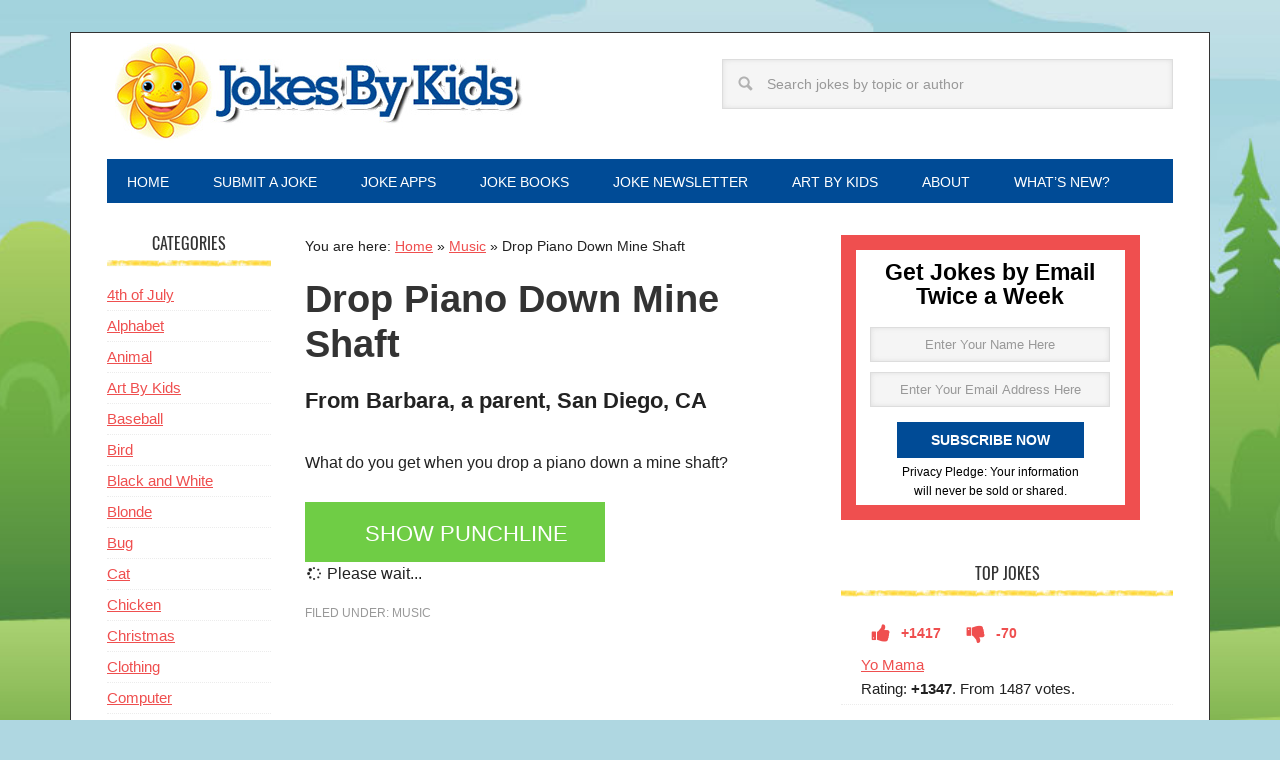

--- FILE ---
content_type: text/html; charset=UTF-8
request_url: https://www.jokesbykids.com/995/drop-piano-down/
body_size: 66967
content:
<!DOCTYPE html>
<html lang="en-US">
<head >
<meta charset="UTF-8" />
<meta name="viewport" content="width=device-width, initial-scale=1" />
<meta name='robots' content='index, follow, max-image-preview:large, max-snippet:-1, max-video-preview:-1' />

	<!-- This site is optimized with the Yoast SEO plugin v26.6 - https://yoast.com/wordpress/plugins/seo/ -->
	<title>Drop Piano Down Mine Shaft - Jokes By Kids</title>
<style id="rocket-critical-css">article,aside,footer,header,main,nav,section{display:block}html{font-family:sans-serif;-ms-text-size-adjust:100%;-webkit-text-size-adjust:100%}body{margin:0}h1{font-size:2em;margin:.67em 0}strong{font-weight:bold}small{font-size:80%}img{border:0}svg:not(:root){overflow:hidden}button,input,select,textarea{font-family:inherit;font-size:100%;margin:0}button,input{line-height:normal}button,select{text-transform:none}button,input[type="submit"]{-webkit-appearance:button}input[type="search"]{-webkit-appearance:textfield;-moz-box-sizing:content-box;-webkit-box-sizing:content-box;box-sizing:content-box}input[type="search"]::-webkit-search-cancel-button,input[type="search"]::-webkit-search-decoration{-webkit-appearance:none}button::-moz-focus-inner,input::-moz-focus-inner{border:0;padding:0}textarea{overflow:auto;vertical-align:top}*,input[type="search"]{-webkit-box-sizing:border-box;-moz-box-sizing:border-box;box-sizing:border-box}.entry-content:before,.entry:before,.nav-primary:before,.site-container:before,.site-header:before,.site-inner:before,.widget:before,.wrap:before{content:" ";display:table}.entry-content:after,.entry:after,.nav-primary:after,.site-container:after,.site-header:after,.site-inner:after,.widget:after,.wrap:after{clear:both;content:" ";display:table}body{background-color:#fff;color:#222;font-family:'Helvetica Neue',Helvetica,Arial,sans-serif;font-size:16px;font-weight:300;line-height:1.625}a{color:#f96e5b}p{margin:.8em 0 .8em;padding:0}ol,ul{margin:0;padding:0}h1,h3,h4{color:#333;font-weight:400;line-height:1.2;margin:0 0 16px;padding:0}h1{font-size:48px}h3{font-size:20px}h4{font-size:20px}iframe,img{max-width:100%}img{height:auto}input,select,textarea{background-color:#f5f5f5;border:1px solid #ddd;box-shadow:0 0 5px #ddd inset;color:#999;font-family:'Helvetica Neue',Helvetica,Arial,sans-serif;font-size:14px;padding:16px;width:100%}::-moz-placeholder{color:#999;opacity:1}::-webkit-input-placeholder{color:#999}button,input[type="submit"],.button,.entry-content .button{background-color:#004b96;border:none;box-shadow:none;color:#fff;padding:16px 24px;text-decoration:none;text-transform:uppercase;width:auto}.button{display:inline-block}input[type="search"]::-webkit-search-cancel-button,input[type="search"]::-webkit-search-results-button{display:none}.site-container{background-color:#fff;margin:32px auto;max-width:1140px;overflow:hidden;padding:10px 36px 30px 36px;border-width:1px;border-style:solid;border-color:#333}.site-inner{clear:both;padding-top:32px}.wrap{margin:0 auto;max-width:1140px}.sidebar-content-sidebar .content-sidebar-wrap{width:868px}.sidebar-content-sidebar .content-sidebar-wrap{float:right}.content{float:right;width:700px}.sidebar-content-sidebar .content{float:left}.sidebar-content-sidebar .content{width:500px}.sidebar-primary{float:right;width:332px}.sidebar-secondary{float:left;width:164px}.search-form{overflow:hidden;width:80%}.search-form input[type="search"]{background:#f5f5f5 url(https://www.jokesbykids.com/wp-content/themes/metro-pro/images/search.png) no-repeat 15px 16px;background-size:15px 15px;padding:16px 16px 16px 44px}.search-form input[type="submit"]{border:0;clip:rect(0,0,0,0);height:1px;margin:-1px;padding:0;position:absolute;width:1px}.breadcrumb{margin-bottom:20px;font-size:14px}.entry-title{font-size:38px;font-weight:700}.comment-respond h3,.widget-title{background:url(/wp-content/uploads/2014/06/crayon.jpg) bottom repeat-x;font-family:'Oswald',sans-serif;font-size:16px;line-height:1;margin-bottom:16px;padding-bottom:16px;text-align:center;text-transform:uppercase}.comment-respond h3:before,.widget-title:before{margin-right:10px}.comment-respond h3:after,.widget-title:after{margin-left:10px}.site-header{background-color:#fff;padding:0;overflow:hidden}.header-image .site-header{padding:0}.title-area{float:left;padding:0;width:420px}.site-title{font-family:'Oswald',sans-serif;font-size:48px;line-height:1;margin:0 0 16px;text-transform:uppercase}.site-title a{background-color:#f96e5b;color:#fff;display:inline-block;padding:16px;text-decoration:none}.site-description{display:block;height:0;margin-bottom:0;text-indent:-9999px}.header-image .site-description,.header-image .site-title a{display:block;text-indent:-9999px}.header-image .site-title,.header-image .title-area{min-height:90px;padding:0}.header-image .site-title a{background-color:none;max-width:420px;min-height:100px;padding:0}.site-header .widget-area{float:right;width:564px}.site-header .search-form{float:right;margin-top:16px;width:80%}.genesis-nav-menu{clear:both;color:#fff;font-size:14px;line-height:1;margin:0;padding:0;width:100%;background-color:#004b96}.genesis-nav-menu .menu-item{border:none;display:inline-block;margin:0;padding:0;text-align:left}.genesis-nav-menu a{color:#fff;display:block;padding:16px 20px 14px;position:relative;text-decoration:none}.nav-primary{background-color:#333}.nav-primary a{text-transform:uppercase}.entry{background:url(/wp-content/uploads/2014/06/crayon.jpg) bottom repeat-x;margin-bottom:48px;padding-bottom:32px}.single .entry{background:none;margin-bottom:32px;padding:0}.entry-content a{color:#f96e5b}.entry-content p{margin-bottom:26px}.entry-meta{color:#999;font-size:12px;text-transform:uppercase}.entry-meta a{color:#999;text-decoration:none}.entry-meta .entry-categories{display:block}.comment-respond input[type="text"]{width:50%}.comment-respond label{display:block;margin-right:12px}.widget{margin-bottom:1.5em;word-wrap:break-word}.widget li{border-bottom:1px dotted #ececec;margin-bottom:3px;padding-bottom:3px;text-align:left}.widget ol>li{list-style-position:inside;list-style-type:decimal;padding-left:20px;text-indent:-20px}.widget ul>li{list-style-type:none;text-indent:0}.sidebar{display:inline;font-size:15px}.sidebar ul{margin:0}.metro-pro-red a{color:#ef4f4f}.metro-pro-red .entry-meta a{color:#999}.metro-pro-red .button,.metro-pro-red .genesis-nav-menu a,.metro-pro-red .site-title a{color:#fff}.metro-pro-red .site-title a{background-color:#ef4f4f}.metro-pro-red.header-image .site-title a{background:none}#custom_html-3{width:90%;background:white;color:black;border:1em solid #ef4f4f}.punch_line{font-weight:bold;padding:10px 0px 5px}a#toggle-reveal{font-size:1.4em;color:#fff;text-decoration:none;padding:14px 5px 10px 60px;display:block;height:60px;max-width:300px;background-color:#6fcd45}.tag-byline{font-size:1.4em;margin:0em 0em .8em 0em;font-weight:700}.entry-categories{display:block;margin-top:1.5em}@media only screen and (-webkit-min-device-pixel-ratio:1.5),only screen and (-moz-min-device-pixel-ratio:1.5),only screen and (-o-min-device-pixel-ratio:3/2),only screen and (min-device-pixel-ratio:1.5){.comment-respond h3:after,.comment-respond h3:before,.entry,.widget-title:after,.widget-title:before{background-image:url(/wp-content/uploads/2014/06/crayon.jpg)}.search-form input[type="search"]{background-image:url(https://www.jokesbykids.com/wp-content/themes/metro-pro/images/search@2x.png)}}.gdrts-thumbs-theme-plain-inline .gdrts-thumb.gdrts-thumb-up{color:#ef4f4f!important}.gdrts-thumbs-theme-plain-inline .gdrts-thumb.gdrts-thumb-down{color:#ef4f4f!important}li{list-style-type:none!important;text-indent:0px!important}span.at_flat_counter{line-height:20px!important}.gdrts-sr-only{position:absolute!important;width:1px;height:1px;overflow:hidden;clip:rect(0,0,0,0)}.gdrts-rating-block,.gdrts-rating-block *,.gdrts-rating-list,.gdrts-rating-list *{-webkit-box-sizing:border-box;-moz-box-sizing:border-box;box-sizing:border-box}.gdrts-rating-block{margin:15px 0}.gdrts-inner-wrapper{position:relative;text-align:left}.gdrts-rating-block.gdrts-align-left .gdrts-inner-wrapper{text-align:left;margin:15px auto 15px 0}.gdrts-rating-please-wait{display:none;line-height:24px}.gdrts-with-fonticon{unicode-bidi:bidi-override;position:relative;white-space:nowrap}.gdrts-thumbs-rating{line-height:1;display:inline-block;white-space:pre}.gdrts-thumbs-theme-plain-inline .gdrts-thumb{padding:10px;border-radius:3px;background:#fff;display:inline-block}.gdrts-thumbs-theme-plain-inline .gdrts-thumb .gdrts-thumb-link{line-height:1em;height:1em;float:left;font-size:1em}.gdrts-thumbs-theme-plain-inline .gdrts-thumb .gdrts-thumb-count{margin:0 0 0 10px;font-size:.7em;font-weight:700;line-height:1.43em;float:right}.gdrts-thumbs-theme-plain-inline .gdrts-thumb.gdrts-thumb-up{color:#0a0}.gdrts-thumbs-theme-plain-inline .gdrts-thumb.gdrts-thumb-down{color:#a00;margin-left:5px}@font-face{font-family:gdrts-icons;src:url(https://www.jokesbykids.com/wp-content/plugins/gd-rating-system/font/fonts/gdrts-icons.eot?v=3.0.0);src:url(https://www.jokesbykids.com/wp-content/plugins/gd-rating-system/font/fonts/gdrts-icons.eot?#iefix&v=3.0.0) format("embedded-opentype"),url(https://www.jokesbykids.com/wp-content/plugins/gd-rating-system/font/fonts/gdrts-icons.woff?v=3.0.0) format("woff"),url(https://www.jokesbykids.com/wp-content/plugins/gd-rating-system/font/fonts/gdrts-icons.ttf?v=3.0.0) format("truetype"),url(https://www.jokesbykids.com/wp-content/plugins/gd-rating-system/font/fonts/gdrts-icons.svg?v=3.0.0#gdrts-icons) format("svg");font-weight:400;font-style:normal}[class*=" rtsicon-"],[class^=rtsicon-]{display:inline-block;font:normal normal normal 14px/1 gdrts-icons;font-size:inherit;text-rendering:auto;-webkit-font-smoothing:antialiased;-moz-osx-font-smoothing:grayscale}.rtsicon-spinner:before{content:"\78"}.rtsicon-fw{width:1.28571429em;text-align:center}.rtsicon-va{vertical-align:calc(-12%)}.rtsicon-spin{-webkit-animation:rtsicon-spin 2s infinite linear;animation:rtsicon-spin 2s infinite linear}@keyframes rtsicon-spin{0%{-webkit-transform:rotate(0deg);transform:rotate(0deg)}100%{-webkit-transform:rotate(359deg);transform:rotate(359deg)}}.gdrts-thumbs-rating.gdrts-with-fonticon.gdrts-fonticon-font .gdrts-thumb-link .gdrts-thumb-symbol{font-family:gdrts-icons}</style>
	<meta name="description" content="From Barbara, a parent, San Diego, CA -- What do you get when you drop a piano down a mine shaft?  Flat minor." />
	<link rel="canonical" href="https://www.jokesbykids.com/995/drop-piano-down/" />
	<meta property="og:locale" content="en_US" />
	<meta property="og:type" content="article" />
	<meta property="og:title" content="Drop Piano Down Mine Shaft - Jokes By Kids" />
	<meta property="og:description" content="From Barbara, a parent, San Diego, CA -- What do you get when you drop a piano down a mine shaft?  Flat minor." />
	<meta property="og:url" content="https://www.jokesbykids.com/995/drop-piano-down/" />
	<meta property="og:site_name" content="Jokes By Kids" />
	<meta property="article:published_time" content="2025-01-18T17:44:19+00:00" />
	<meta property="og:image" content="https://cdn.jokesbykids.com/wp-content/uploads/2016/12/cropped-jokesbykids-icon.png" />
	<meta property="og:image:width" content="512" />
	<meta property="og:image:height" content="512" />
	<meta property="og:image:type" content="image/png" />
	<meta name="author" content="bfeldman" />
	<meta name="twitter:card" content="summary_large_image" />
	<meta name="twitter:creator" content="@jokesbykids" />
	<meta name="twitter:site" content="@jokesbykids" />
	<meta name="twitter:label1" content="Written by" />
	<meta name="twitter:data1" content="bfeldman" />
	<script type="application/ld+json" class="yoast-schema-graph">{"@context":"https://schema.org","@graph":[{"@type":"Article","@id":"https://www.jokesbykids.com/995/drop-piano-down/#article","isPartOf":{"@id":"https://www.jokesbykids.com/995/drop-piano-down/"},"author":{"name":"bfeldman","@id":"https://www.jokesbykids.com/#/schema/person/f943a2b08c02d42e58d0620d9c348666"},"headline":"Drop Piano Down Mine Shaft","datePublished":"2025-01-18T17:44:19+00:00","mainEntityOfPage":{"@id":"https://www.jokesbykids.com/995/drop-piano-down/"},"wordCount":20,"publisher":{"@id":"https://www.jokesbykids.com/#organization"},"articleSection":["Music"],"inLanguage":"en-US"},{"@type":"WebPage","@id":"https://www.jokesbykids.com/995/drop-piano-down/","url":"https://www.jokesbykids.com/995/drop-piano-down/","name":"Drop Piano Down Mine Shaft - Jokes By Kids","isPartOf":{"@id":"https://www.jokesbykids.com/#website"},"datePublished":"2025-01-18T17:44:19+00:00","description":"From Barbara, a parent, San Diego, CA -- What do you get when you drop a piano down a mine shaft? Flat minor.","breadcrumb":{"@id":"https://www.jokesbykids.com/995/drop-piano-down/#breadcrumb"},"inLanguage":"en-US","potentialAction":[{"@type":"ReadAction","target":["https://www.jokesbykids.com/995/drop-piano-down/"]}]},{"@type":"BreadcrumbList","@id":"https://www.jokesbykids.com/995/drop-piano-down/#breadcrumb","itemListElement":[{"@type":"ListItem","position":1,"name":"Home","item":"https://www.jokesbykids.com/"},{"@type":"ListItem","position":2,"name":"Music","item":"https://www.jokesbykids.com/music/"},{"@type":"ListItem","position":3,"name":"Drop Piano Down Mine Shaft"}]},{"@type":"WebSite","@id":"https://www.jokesbykids.com/#website","url":"https://www.jokesbykids.com/","name":"Jokes By Kids","description":"Clean, funny jokes submitted by children around the world.","publisher":{"@id":"https://www.jokesbykids.com/#organization"},"potentialAction":[{"@type":"SearchAction","target":{"@type":"EntryPoint","urlTemplate":"https://www.jokesbykids.com/?s={search_term_string}"},"query-input":{"@type":"PropertyValueSpecification","valueRequired":true,"valueName":"search_term_string"}}],"inLanguage":"en-US"},{"@type":"Organization","@id":"https://www.jokesbykids.com/#organization","name":"Jokes By Kids","url":"https://www.jokesbykids.com/","logo":{"@type":"ImageObject","inLanguage":"en-US","@id":"https://www.jokesbykids.com/#/schema/logo/image/","url":"https://www.jokesbykids.com/wp-content/uploads/2014/07/jokesbykids200x200.png","contentUrl":"https://www.jokesbykids.com/wp-content/uploads/2014/07/jokesbykids200x200.png","width":200,"height":200,"caption":"Jokes By Kids"},"image":{"@id":"https://www.jokesbykids.com/#/schema/logo/image/"},"sameAs":["https://x.com/jokesbykids"]},{"@type":"Person","@id":"https://www.jokesbykids.com/#/schema/person/f943a2b08c02d42e58d0620d9c348666","name":"bfeldman","image":{"@type":"ImageObject","inLanguage":"en-US","@id":"https://www.jokesbykids.com/#/schema/person/image/","url":"https://secure.gravatar.com/avatar/f6e46f3b8086ff1944261ad7589f4953e61a09467d9352840df2b96d32ad45bb?s=96&d=monsterid&r=g","contentUrl":"https://secure.gravatar.com/avatar/f6e46f3b8086ff1944261ad7589f4953e61a09467d9352840df2b96d32ad45bb?s=96&d=monsterid&r=g","caption":"bfeldman"}}]}</script>
	<!-- / Yoast SEO plugin. -->


<link rel='dns-prefetch' href='//cdn.jokesbykids.com' />

<link href='https://cdn.jokesbykids.com' rel='preconnect' />
<link rel="alternate" type="application/rss+xml" title="Jokes By Kids &raquo; Feed" href="https://www.jokesbykids.com/rssfeed/" />
<link rel="alternate" type="application/rss+xml" title="Jokes By Kids &raquo; Comments Feed" href="https://www.jokesbykids.com/comments/feed/" />
<link rel="alternate" title="oEmbed (JSON)" type="application/json+oembed" href="https://www.jokesbykids.com/wp-json/oembed/1.0/embed?url=https%3A%2F%2Fwww.jokesbykids.com%2F995%2Fdrop-piano-down%2F" />
<link rel="alternate" title="oEmbed (XML)" type="text/xml+oembed" href="https://www.jokesbykids.com/wp-json/oembed/1.0/embed?url=https%3A%2F%2Fwww.jokesbykids.com%2F995%2Fdrop-piano-down%2F&#038;format=xml" />
<style id='wp-img-auto-sizes-contain-inline-css' type='text/css'>
img:is([sizes=auto i],[sizes^="auto," i]){contain-intrinsic-size:3000px 1500px}
/*# sourceURL=wp-img-auto-sizes-contain-inline-css */
</style>
<style id='cf-frontend-style-inline-css' type='text/css'>
@font-face {
	font-family: 'Oswald';
	font-weight: 400;
	font-display: swap;
	src: url('https://cdn.jokesbykids.com/wp-content/uploads/2018/08/oswald-v16-latin-regular.woff2') format('woff2'),
		url('https://cdn.jokesbykids.com/wp-content/uploads/2018/08/oswald-v16-latin-regular.woff') format('woff'),
		url('https://cdn.jokesbykids.com/wp-content/uploads/2018/08/oswald-v16-latin-regular.ttf') format('truetype'),
		url('https://cdn.jokesbykids.com/wp-content/uploads/2018/08/oswald-v16-latin-regular.eot?#iefix') format('embedded-opentype'),
		url('https://cdn.jokesbykids.com/wp-content/uploads/2018/08/oswald-v16-latin-regular.svg') format('svg');
}
/*# sourceURL=cf-frontend-style-inline-css */
</style>
<link data-minify="1" rel='preload'  href='https://cdn.jokesbykids.com/wp-content/cache/min/1/wp-content/themes/metro-pro/style.css?ver=1726094323' data-rocket-async="style" as="style" onload="this.onload=null;this.rel='stylesheet'" onerror="this.removeAttribute('data-rocket-async')"  type='text/css' media='all' />
<style id='wp-emoji-styles-inline-css' type='text/css'>

	img.wp-smiley, img.emoji {
		display: inline !important;
		border: none !important;
		box-shadow: none !important;
		height: 1em !important;
		width: 1em !important;
		margin: 0 0.07em !important;
		vertical-align: -0.1em !important;
		background: none !important;
		padding: 0 !important;
	}
/*# sourceURL=wp-emoji-styles-inline-css */
</style>
<style id='classic-theme-styles-inline-css' type='text/css'>
/*! This file is auto-generated */
.wp-block-button__link{color:#fff;background-color:#32373c;border-radius:9999px;box-shadow:none;text-decoration:none;padding:calc(.667em + 2px) calc(1.333em + 2px);font-size:1.125em}.wp-block-file__button{background:#32373c;color:#fff;text-decoration:none}
/*# sourceURL=/wp-includes/css/classic-themes.min.css */
</style>
<link rel='preload'  href='https://cdn.jokesbykids.com/wp-content/plugins/gd-rating-system/css/rating/grid.min.css?ver=4.7.1.1551' data-rocket-async="style" as="style" onload="this.onload=null;this.rel='stylesheet'" onerror="this.removeAttribute('data-rocket-async')"  type='text/css' media='all' />
<link rel='preload'  href='https://cdn.jokesbykids.com/wp-content/plugins/gd-rating-system/css/rating/core.min.css?ver=4.7.1.1551' data-rocket-async="style" as="style" onload="this.onload=null;this.rel='stylesheet'" onerror="this.removeAttribute('data-rocket-async')"  type='text/css' media='all' />
<link rel='preload'  href='https://cdn.jokesbykids.com/wp-content/plugins/gd-rating-system/addons/tooltip/css/tooltip.min.css?ver=4.7.1.1551' data-rocket-async="style" as="style" onload="this.onload=null;this.rel='stylesheet'" onerror="this.removeAttribute('data-rocket-async')"  type='text/css' media='all' />
<link data-minify="1" rel='preload'  href='https://cdn.jokesbykids.com/wp-content/cache/min/1/wp-content/plugins/gd-rating-system/css/fonts/default-embed.min.css?ver=1726094323' data-rocket-async="style" as="style" onload="this.onload=null;this.rel='stylesheet'" onerror="this.removeAttribute('data-rocket-async')"  type='text/css' media='all' />
<link data-minify="1" rel='preload'  href='https://cdn.jokesbykids.com/wp-content/cache/min/1/wp-content/plugins/gd-rating-system/css/fonts/boxed-embed.min.css?ver=1726094323' data-rocket-async="style" as="style" onload="this.onload=null;this.rel='stylesheet'" onerror="this.removeAttribute('data-rocket-async')"  type='text/css' media='all' />
<script type="text/javascript" src="https://cdn.jokesbykids.com/wp-includes/js/jquery/jquery.min.js?ver=3.7.1" id="jquery-core-js"></script>





<link rel="https://api.w.org/" href="https://www.jokesbykids.com/wp-json/" /><link rel="alternate" title="JSON" type="application/json" href="https://www.jokesbykids.com/wp-json/wp/v2/posts/995" /><link rel="EditURI" type="application/rsd+xml" title="RSD" href="https://www.jokesbykids.com/xmlrpc.php?rsd" />
<meta name="generator" content="WordPress 6.9" />
<link rel='shortlink' href='https://www.jokesbykids.com/?p=995' />



<style type="text/css">.site-title a { background: url(https://cdn.jokesbykids.com/wp-content/uploads/2014/07/blue-logo-sun420x1001.jpg) no-repeat !important; }</style>
<meta name="robots" content="noindex,follow">
<style>body { background-color: #afd7e1; }</style>
<link rel="icon" href="https://cdn.jokesbykids.com/wp-content/uploads/2016/12/cropped-jokesbykids-icon-32x32.png" sizes="32x32" />
<link rel="icon" href="https://cdn.jokesbykids.com/wp-content/uploads/2016/12/cropped-jokesbykids-icon-192x192.png" sizes="192x192" />
<link rel="apple-touch-icon" href="https://cdn.jokesbykids.com/wp-content/uploads/2016/12/cropped-jokesbykids-icon-180x180.png" />
<meta name="msapplication-TileImage" content="https://cdn.jokesbykids.com/wp-content/uploads/2016/12/cropped-jokesbykids-icon-270x270.png" />
<noscript><style id="rocket-lazyload-nojs-css">.rll-youtube-player, [data-lazy-src]{display:none !important;}</style></noscript><script>
/*! loadCSS rel=preload polyfill. [c]2017 Filament Group, Inc. MIT License */
(function(w){"use strict";if(!w.loadCSS){w.loadCSS=function(){}}
var rp=loadCSS.relpreload={};rp.support=(function(){var ret;try{ret=w.document.createElement("link").relList.supports("preload")}catch(e){ret=!1}
return function(){return ret}})();rp.bindMediaToggle=function(link){var finalMedia=link.media||"all";function enableStylesheet(){link.media=finalMedia}
if(link.addEventListener){link.addEventListener("load",enableStylesheet)}else if(link.attachEvent){link.attachEvent("onload",enableStylesheet)}
setTimeout(function(){link.rel="stylesheet";link.media="only x"});setTimeout(enableStylesheet,3000)};rp.poly=function(){if(rp.support()){return}
var links=w.document.getElementsByTagName("link");for(var i=0;i<links.length;i++){var link=links[i];if(link.rel==="preload"&&link.getAttribute("as")==="style"&&!link.getAttribute("data-loadcss")){link.setAttribute("data-loadcss",!0);rp.bindMediaToggle(link)}}};if(!rp.support()){rp.poly();var run=w.setInterval(rp.poly,500);if(w.addEventListener){w.addEventListener("load",function(){rp.poly();w.clearInterval(run)})}else if(w.attachEvent){w.attachEvent("onload",function(){rp.poly();w.clearInterval(run)})}}
if(typeof exports!=="undefined"){exports.loadCSS=loadCSS}
else{w.loadCSS=loadCSS}}(typeof global!=="undefined"?global:this))
</script><!-- Google Tag Manager -->
<script>(function(w,d,s,l,i){w[l]=w[l]||[];w[l].push({'gtm.start':
new Date().getTime(),event:'gtm.js'});var f=d.getElementsByTagName(s)[0],
j=d.createElement(s),dl=l!='dataLayer'?'&l='+l:'';j.async=true;j.src=
'https://www.googletagmanager.com/gtm.js?id='+i+dl;f.parentNode.insertBefore(j,f);
})(window,document,'script','dataLayer','GTM-WWNFDC4');</script>
<!-- End Google Tag Manager -->
<style id='global-styles-inline-css' type='text/css'>
:root{--wp--preset--aspect-ratio--square: 1;--wp--preset--aspect-ratio--4-3: 4/3;--wp--preset--aspect-ratio--3-4: 3/4;--wp--preset--aspect-ratio--3-2: 3/2;--wp--preset--aspect-ratio--2-3: 2/3;--wp--preset--aspect-ratio--16-9: 16/9;--wp--preset--aspect-ratio--9-16: 9/16;--wp--preset--color--black: #000000;--wp--preset--color--cyan-bluish-gray: #abb8c3;--wp--preset--color--white: #ffffff;--wp--preset--color--pale-pink: #f78da7;--wp--preset--color--vivid-red: #cf2e2e;--wp--preset--color--luminous-vivid-orange: #ff6900;--wp--preset--color--luminous-vivid-amber: #fcb900;--wp--preset--color--light-green-cyan: #7bdcb5;--wp--preset--color--vivid-green-cyan: #00d084;--wp--preset--color--pale-cyan-blue: #8ed1fc;--wp--preset--color--vivid-cyan-blue: #0693e3;--wp--preset--color--vivid-purple: #9b51e0;--wp--preset--gradient--vivid-cyan-blue-to-vivid-purple: linear-gradient(135deg,rgb(6,147,227) 0%,rgb(155,81,224) 100%);--wp--preset--gradient--light-green-cyan-to-vivid-green-cyan: linear-gradient(135deg,rgb(122,220,180) 0%,rgb(0,208,130) 100%);--wp--preset--gradient--luminous-vivid-amber-to-luminous-vivid-orange: linear-gradient(135deg,rgb(252,185,0) 0%,rgb(255,105,0) 100%);--wp--preset--gradient--luminous-vivid-orange-to-vivid-red: linear-gradient(135deg,rgb(255,105,0) 0%,rgb(207,46,46) 100%);--wp--preset--gradient--very-light-gray-to-cyan-bluish-gray: linear-gradient(135deg,rgb(238,238,238) 0%,rgb(169,184,195) 100%);--wp--preset--gradient--cool-to-warm-spectrum: linear-gradient(135deg,rgb(74,234,220) 0%,rgb(151,120,209) 20%,rgb(207,42,186) 40%,rgb(238,44,130) 60%,rgb(251,105,98) 80%,rgb(254,248,76) 100%);--wp--preset--gradient--blush-light-purple: linear-gradient(135deg,rgb(255,206,236) 0%,rgb(152,150,240) 100%);--wp--preset--gradient--blush-bordeaux: linear-gradient(135deg,rgb(254,205,165) 0%,rgb(254,45,45) 50%,rgb(107,0,62) 100%);--wp--preset--gradient--luminous-dusk: linear-gradient(135deg,rgb(255,203,112) 0%,rgb(199,81,192) 50%,rgb(65,88,208) 100%);--wp--preset--gradient--pale-ocean: linear-gradient(135deg,rgb(255,245,203) 0%,rgb(182,227,212) 50%,rgb(51,167,181) 100%);--wp--preset--gradient--electric-grass: linear-gradient(135deg,rgb(202,248,128) 0%,rgb(113,206,126) 100%);--wp--preset--gradient--midnight: linear-gradient(135deg,rgb(2,3,129) 0%,rgb(40,116,252) 100%);--wp--preset--font-size--small: 13px;--wp--preset--font-size--medium: 20px;--wp--preset--font-size--large: 36px;--wp--preset--font-size--x-large: 42px;--wp--preset--spacing--20: 0.44rem;--wp--preset--spacing--30: 0.67rem;--wp--preset--spacing--40: 1rem;--wp--preset--spacing--50: 1.5rem;--wp--preset--spacing--60: 2.25rem;--wp--preset--spacing--70: 3.38rem;--wp--preset--spacing--80: 5.06rem;--wp--preset--shadow--natural: 6px 6px 9px rgba(0, 0, 0, 0.2);--wp--preset--shadow--deep: 12px 12px 50px rgba(0, 0, 0, 0.4);--wp--preset--shadow--sharp: 6px 6px 0px rgba(0, 0, 0, 0.2);--wp--preset--shadow--outlined: 6px 6px 0px -3px rgb(255, 255, 255), 6px 6px rgb(0, 0, 0);--wp--preset--shadow--crisp: 6px 6px 0px rgb(0, 0, 0);}:where(.is-layout-flex){gap: 0.5em;}:where(.is-layout-grid){gap: 0.5em;}body .is-layout-flex{display: flex;}.is-layout-flex{flex-wrap: wrap;align-items: center;}.is-layout-flex > :is(*, div){margin: 0;}body .is-layout-grid{display: grid;}.is-layout-grid > :is(*, div){margin: 0;}:where(.wp-block-columns.is-layout-flex){gap: 2em;}:where(.wp-block-columns.is-layout-grid){gap: 2em;}:where(.wp-block-post-template.is-layout-flex){gap: 1.25em;}:where(.wp-block-post-template.is-layout-grid){gap: 1.25em;}.has-black-color{color: var(--wp--preset--color--black) !important;}.has-cyan-bluish-gray-color{color: var(--wp--preset--color--cyan-bluish-gray) !important;}.has-white-color{color: var(--wp--preset--color--white) !important;}.has-pale-pink-color{color: var(--wp--preset--color--pale-pink) !important;}.has-vivid-red-color{color: var(--wp--preset--color--vivid-red) !important;}.has-luminous-vivid-orange-color{color: var(--wp--preset--color--luminous-vivid-orange) !important;}.has-luminous-vivid-amber-color{color: var(--wp--preset--color--luminous-vivid-amber) !important;}.has-light-green-cyan-color{color: var(--wp--preset--color--light-green-cyan) !important;}.has-vivid-green-cyan-color{color: var(--wp--preset--color--vivid-green-cyan) !important;}.has-pale-cyan-blue-color{color: var(--wp--preset--color--pale-cyan-blue) !important;}.has-vivid-cyan-blue-color{color: var(--wp--preset--color--vivid-cyan-blue) !important;}.has-vivid-purple-color{color: var(--wp--preset--color--vivid-purple) !important;}.has-black-background-color{background-color: var(--wp--preset--color--black) !important;}.has-cyan-bluish-gray-background-color{background-color: var(--wp--preset--color--cyan-bluish-gray) !important;}.has-white-background-color{background-color: var(--wp--preset--color--white) !important;}.has-pale-pink-background-color{background-color: var(--wp--preset--color--pale-pink) !important;}.has-vivid-red-background-color{background-color: var(--wp--preset--color--vivid-red) !important;}.has-luminous-vivid-orange-background-color{background-color: var(--wp--preset--color--luminous-vivid-orange) !important;}.has-luminous-vivid-amber-background-color{background-color: var(--wp--preset--color--luminous-vivid-amber) !important;}.has-light-green-cyan-background-color{background-color: var(--wp--preset--color--light-green-cyan) !important;}.has-vivid-green-cyan-background-color{background-color: var(--wp--preset--color--vivid-green-cyan) !important;}.has-pale-cyan-blue-background-color{background-color: var(--wp--preset--color--pale-cyan-blue) !important;}.has-vivid-cyan-blue-background-color{background-color: var(--wp--preset--color--vivid-cyan-blue) !important;}.has-vivid-purple-background-color{background-color: var(--wp--preset--color--vivid-purple) !important;}.has-black-border-color{border-color: var(--wp--preset--color--black) !important;}.has-cyan-bluish-gray-border-color{border-color: var(--wp--preset--color--cyan-bluish-gray) !important;}.has-white-border-color{border-color: var(--wp--preset--color--white) !important;}.has-pale-pink-border-color{border-color: var(--wp--preset--color--pale-pink) !important;}.has-vivid-red-border-color{border-color: var(--wp--preset--color--vivid-red) !important;}.has-luminous-vivid-orange-border-color{border-color: var(--wp--preset--color--luminous-vivid-orange) !important;}.has-luminous-vivid-amber-border-color{border-color: var(--wp--preset--color--luminous-vivid-amber) !important;}.has-light-green-cyan-border-color{border-color: var(--wp--preset--color--light-green-cyan) !important;}.has-vivid-green-cyan-border-color{border-color: var(--wp--preset--color--vivid-green-cyan) !important;}.has-pale-cyan-blue-border-color{border-color: var(--wp--preset--color--pale-cyan-blue) !important;}.has-vivid-cyan-blue-border-color{border-color: var(--wp--preset--color--vivid-cyan-blue) !important;}.has-vivid-purple-border-color{border-color: var(--wp--preset--color--vivid-purple) !important;}.has-vivid-cyan-blue-to-vivid-purple-gradient-background{background: var(--wp--preset--gradient--vivid-cyan-blue-to-vivid-purple) !important;}.has-light-green-cyan-to-vivid-green-cyan-gradient-background{background: var(--wp--preset--gradient--light-green-cyan-to-vivid-green-cyan) !important;}.has-luminous-vivid-amber-to-luminous-vivid-orange-gradient-background{background: var(--wp--preset--gradient--luminous-vivid-amber-to-luminous-vivid-orange) !important;}.has-luminous-vivid-orange-to-vivid-red-gradient-background{background: var(--wp--preset--gradient--luminous-vivid-orange-to-vivid-red) !important;}.has-very-light-gray-to-cyan-bluish-gray-gradient-background{background: var(--wp--preset--gradient--very-light-gray-to-cyan-bluish-gray) !important;}.has-cool-to-warm-spectrum-gradient-background{background: var(--wp--preset--gradient--cool-to-warm-spectrum) !important;}.has-blush-light-purple-gradient-background{background: var(--wp--preset--gradient--blush-light-purple) !important;}.has-blush-bordeaux-gradient-background{background: var(--wp--preset--gradient--blush-bordeaux) !important;}.has-luminous-dusk-gradient-background{background: var(--wp--preset--gradient--luminous-dusk) !important;}.has-pale-ocean-gradient-background{background: var(--wp--preset--gradient--pale-ocean) !important;}.has-electric-grass-gradient-background{background: var(--wp--preset--gradient--electric-grass) !important;}.has-midnight-gradient-background{background: var(--wp--preset--gradient--midnight) !important;}.has-small-font-size{font-size: var(--wp--preset--font-size--small) !important;}.has-medium-font-size{font-size: var(--wp--preset--font-size--medium) !important;}.has-large-font-size{font-size: var(--wp--preset--font-size--large) !important;}.has-x-large-font-size{font-size: var(--wp--preset--font-size--x-large) !important;}
/*# sourceURL=global-styles-inline-css */
</style>
<link rel='preload'  href='https://cdn.jokesbykids.com/wp-content/plugins/gd-rating-system/css/methods/thumbs.min.css?ver=4.7.1.1551' data-rocket-async="style" as="style" onload="this.onload=null;this.rel='stylesheet'" onerror="this.removeAttribute('data-rocket-async')"  type='text/css' media='all' />
<meta name="generator" content="WP Rocket 3.20.2" data-wpr-features="wpr_defer_js wpr_minify_concatenate_js wpr_async_css wpr_lazyload_images wpr_minify_css wpr_cdn wpr_desktop" /></head>
<body class="wp-singular post-template-default single single-post postid-995 single-format-standard custom-background wp-theme-genesis wp-child-theme-metro-pro custom-header header-image sidebar-content-sidebar genesis-breadcrumbs-visible genesis-footer-widgets-visible metro-pro-red"><!-- Google Tag Manager (noscript) -->
<noscript><iframe src="https://www.googletagmanager.com/ns.html?id=GTM-WWNFDC4"
height="0" width="0" style="display:none;visibility:hidden"></iframe></noscript>
<!-- End Google Tag Manager (noscript) -->
<div data-rocket-location-hash="0618d851ce5ae792f527e16bbc8f30f9" class="site-container"><header data-rocket-location-hash="53cc1e79b2ed34c24395bdfd383e56ba" class="site-header"><div data-rocket-location-hash="53ba7d88c4009f539a4f0b32d3e151af" class="wrap"><div class="title-area"><p class="site-title"><a href="https://www.jokesbykids.com/">Jokes By Kids</a></p><p class="site-description">Clean, funny jokes submitted by children around the world.</p></div><div class="widget-area header-widget-area"><section id="search-3" class="widget widget_search"><div class="widget-wrap"><form class="search-form" method="get" action="https://www.jokesbykids.com/" role="search"><input class="search-form-input" type="search" name="s" id="searchform-1" placeholder="Search jokes by topic or author"><input class="search-form-submit" type="submit" value="Search"><meta content="https://www.jokesbykids.com/?s={s}"></form></div></section>
</div></div></header><nav class="nav-primary" aria-label="Main"><div data-rocket-location-hash="8d8cfd7454b3b165d94b234e6ffe9397" class="wrap"><ul id="menu-main-menu" class="menu genesis-nav-menu menu-primary"><li id="menu-item-4789" class="menu-item menu-item-type-custom menu-item-object-custom menu-item-home menu-item-4789"><a href="https://www.jokesbykids.com"><span >Home</span></a></li>
<li id="menu-item-22318" class="menu-item menu-item-type-post_type menu-item-object-page menu-item-22318"><a href="https://www.jokesbykids.com/submit-your-joke/"><span >Submit a Joke</span></a></li>
<li id="menu-item-37949" class="menu-item menu-item-type-post_type menu-item-object-page menu-item-37949"><a href="https://www.jokesbykids.com/app/"><span >Joke Apps</span></a></li>
<li id="menu-item-6523" class="menu-item menu-item-type-custom menu-item-object-custom menu-item-6523"><a href="https://www.jokesbykids.com/kids-jokes-ebook/"><span >Joke Books</span></a></li>
<li id="menu-item-40583" class="menu-item menu-item-type-post_type menu-item-object-page menu-item-40583"><a href="https://www.jokesbykids.com/subscribe/"><span >Joke Newsletter</span></a></li>
<li id="menu-item-12857" class="menu-item menu-item-type-taxonomy menu-item-object-category menu-item-12857"><a href="https://www.jokesbykids.com/art-by-kids/"><span >Art By Kids</span></a></li>
<li id="menu-item-22381" class="menu-item menu-item-type-post_type menu-item-object-page menu-item-22381"><a href="https://www.jokesbykids.com/about/"><span >About</span></a></li>
<li id="menu-item-4833" class="menu-item menu-item-type-taxonomy menu-item-object-category menu-item-4833"><a href="https://www.jokesbykids.com/whats-new/"><span >What&#8217;s New?</span></a></li>
</ul></div></nav><div data-rocket-location-hash="75a6a47cfbc30d1dbe50aa488753efe2" class="site-inner"><div data-rocket-location-hash="5ed5dfd816c80b8b4bc68e22888797bb" class="content-sidebar-wrap"><main class="content"><div class="breadcrumb">	You are here:
<span><span><a href="https://www.jokesbykids.com/">Home</a></span> » <span><a href="https://www.jokesbykids.com/music/">Music</a></span> » <span class="breadcrumb_last" aria-current="page">Drop Piano Down Mine Shaft</span></span></div><article class="post-995 post type-post status-publish format-standard category-music entry" aria-label="Drop Piano Down Mine Shaft"><header class="entry-header"><h1 class="entry-title">Drop Piano Down Mine Shaft</h1>
<p class="tag-byline">
	From Barbara, a parent, San Diego, CA

</p>
<div class="addthis_sharing_toolbox" data-url='https://www.jokesbykids.com/995/drop-piano-down/' data-title='What do you get when you drop a piano down a mine shaft?

... @jokesbykids'>
</div>
</header><div class="entry-content"><p>What do you get when you drop a piano down a mine shaft?</p>
<div class="punch_line">
Flat minor.
</div>

<div class="gdrts-dynamic-block">

	<script class="gdrts-rating-data" type="application/json">{"args":{"echo":false,"entity":"posts","name":"post","item_id":null,"id":995,"method":"thumbs-rating","series":null,"disable_dynamic_load":false,"dynamic":true},"method":{"disable_rating":false,"allow_super_admin":true,"allow_user_roles":["administrator","editor","author","contributor","subscriber"],"allow_visitor":true,"allow_author":true,"votes_count_compact_show":true,"votes_count_compact_decimals":1,"cta":"","template":"default","rating":"sum","alignment":"left","style_type":"font","style_name":"hands-fill","style_theme":"plain-inline","style_size":32,"style_class":"","labels":{"up":"Thumb Up","down":"Thumb Down"}}}</script>
    <div class="gdrts-rating-please-wait">
        <i class="rtsicon-spinner rtsicon-spin rtsicon-va rtsicon-fw"></i> Please wait...    </div>

	<span itemscope itemtype="http://schema.org/CreativeWork"><meta itemprop="name" content="Drop Piano Down Mine Shaft" /><meta itemprop="url" content="https://www.jokesbykids.com/995/drop-piano-down/" /><meta itemprop="datePublished" content="2025-01-18T09:44:19-08:00" /><span itemscope itemtype="http://schema.org/Person" itemprop="author"><meta itemprop="name" content="bfeldman" /><meta itemprop="url" content="https://www.jokesbykids.com/author/bfeldman/" /></span><span itemscope itemtype="http://schema.org/Organization" itemprop="publisher"><meta itemprop="name" content="Jokes By Kids" /><meta itemprop="url" content="https://www.jokesbykids.com" /></span><meta itemscope itemType="https://schema.org/WebPage" itemprop="mainEntityOfPage" itemId="https://www.jokesbykids.com/995/drop-piano-down/"/></span>
</div></div><footer class="entry-footer"><p class="entry-meta"><span class="entry-categories">Filed Under: <a href="https://www.jokesbykids.com/music/" rel="category tag">Music</a></span> </p></footer></article></main><aside class="sidebar sidebar-primary widget-area" role="complementary" aria-label="Primary Sidebar"><section id="custom_html-3" class="widget_text widget widget_custom_html"><div class="widget_text widget-wrap"><div class="textwidget custom-html-widget"><div class="myoptin" >
<form method="post" action="https://www.aweber.com/scripts/addlead.pl">
	<div class="aweber_optin">
<p id="subscribe-title">Get Jokes by Email<br />Twice a Week</p>
		<form method="post" class="af-form-wrapper"   >
			<div style="display: none;">
				<input type="hidden" name="meta_web_form_id" value="1327735958" />
				<input type="hidden" name="meta_split_id" value="" />
				<input type="hidden" name="listname" value="jokes-by-kids" />
				<input type="hidden" name="redirect" value="https://www.aweber.com/thankyou-coi.htm?m=video" id="redirect_50f740f9cfc80ec7fb074b7a37107a40" />				
				<input type="hidden" name="meta_adtracking" value="New_Form_1327735958"/>
				<input type="hidden" name="meta_message" value="2" />
				<input type="hidden" name="meta_required" value="name,email" />
				
				<input type="hidden" name="meta_tooltip" value="" />
			</div> 
			
			<div id="mynameinput">
<input id="awf_field-name" type="text" name="name" class="text" value="Enter Your Name Here" onfocus="if(this.value == 'Enter Your Name Here') { this.value = ''; }" tabindex="500" />
			</div>
			<div id="myemailinput">
	<input class="text" id="awf_field-email" type="text" name="email"
value="Enter Your Email Address Here" onfocus="if(this.value == 'Enter Your Email Address Here') { this.value = ''; }" tabindex="501" />
			</div>
			<div id="mysubmit" style="text-align: center;">			
				<input id="submit" type="submit" style="border:none  !important; color:white; background: #004b96; padding:10px 8px 10px 8px;text-align:center;font-weight:bold;	margin-bottom: 5px ! important; margin-top: 5px ! important; width: 187px ! important;" name="submit" value="SUBSCRIBE NOW" />
			</div>	</form>	
<p id="subscribe-privacy">Privacy Pledge:  Your information<br />will never be sold or shared.</p>
			</div></form></div></div></div></section>
<section id="custom_html-2" class="widget_text widget widget_custom_html"><div class="widget_text widget-wrap"><div class="textwidget custom-html-widget"><!-- /1002264/ResponsiveBanner -->
<div id='div-gpt-ad-1534186014156-0'>

</div></div></div></section>
<section id="gdrts_thumbs_rating_list-2" class="widget cls_gdrts_thumbs_rating_list"><div class="widget-wrap"><h4 class="widget-title widgettitle">Top Jokes</h4>
<div class="gdrts-widget-wrapper gdrts-thumbs-rating-list">

<div class="gdrts-rating-list gdrts-method-thumbs-rating">
    <div class="gdrts-inner-wrapper">

		
            <ol>

				
                    <li class="gdrts-rating-item">
                        <div class="gdrts-widget-rating-thumb"><div class="gdrts-rating-element gdrts-thumbs-rating gdrts-block-thumb gdrts-state-inactive gdrts-thumbs-theme-plain-inline gdrts-font-hands-fill gdrts-with-fonticon gdrts-fonticon-font  gdrts-higher-is-up"><div class="gdrts-thumb gdrts-thumb-up gdrts-thumb-higher" style="font-size: 20px;"><div title="Thumb Up" class="gdrts-thumb-link" data-rating="up"><span class="gdrts-thumb-symbol gdrts-thumb-up-symbol"></span></div><div class="gdrts-thumb-count"><span>+1417</span></div></div><div class="gdrts-thumb gdrts-thumb-down gdrts-thumb-lower" style="font-size: 20px;"><div title="Thumb Down" class="gdrts-thumb-link" data-rating="down"><span class="gdrts-thumb-symbol gdrts-thumb-down-symbol"></span></div><div class="gdrts-thumb-count"><span>-70</span></div></div></div></div>
                        <a href="https://www.jokesbykids.com/1494/yo-mama-2/">Yo Mama</a>
                        <div class="gdrts-widget-rating">Rating: <strong>+1347</strong>. From 1487 votes.</div>
                    </li>

				
                    <li class="gdrts-rating-item">
                        <div class="gdrts-widget-rating-thumb"><div class="gdrts-rating-element gdrts-thumbs-rating gdrts-block-thumb gdrts-state-inactive gdrts-thumbs-theme-plain-inline gdrts-font-hands-fill gdrts-with-fonticon gdrts-fonticon-font  gdrts-higher-is-up"><div class="gdrts-thumb gdrts-thumb-up gdrts-thumb-higher" style="font-size: 20px;"><div title="Thumb Up" class="gdrts-thumb-link" data-rating="up"><span class="gdrts-thumb-symbol gdrts-thumb-up-symbol"></span></div><div class="gdrts-thumb-count"><span>+751</span></div></div><div class="gdrts-thumb gdrts-thumb-down gdrts-thumb-lower" style="font-size: 20px;"><div title="Thumb Down" class="gdrts-thumb-link" data-rating="down"><span class="gdrts-thumb-symbol gdrts-thumb-down-symbol"></span></div><div class="gdrts-thumb-count"><span>-28</span></div></div></div></div>
                        <a href="https://www.jokesbykids.com/16079/pretty-polly/">Pretty Polly!</a>
                        <div class="gdrts-widget-rating">Rating: <strong>+723</strong>. From 779 votes.</div>
                    </li>

				
                    <li class="gdrts-rating-item">
                        <div class="gdrts-widget-rating-thumb"><div class="gdrts-rating-element gdrts-thumbs-rating gdrts-block-thumb gdrts-state-inactive gdrts-thumbs-theme-plain-inline gdrts-font-hands-fill gdrts-with-fonticon gdrts-fonticon-font  gdrts-higher-is-up"><div class="gdrts-thumb gdrts-thumb-up gdrts-thumb-higher" style="font-size: 20px;"><div title="Thumb Up" class="gdrts-thumb-link" data-rating="up"><span class="gdrts-thumb-symbol gdrts-thumb-up-symbol"></span></div><div class="gdrts-thumb-count"><span>+629</span></div></div><div class="gdrts-thumb gdrts-thumb-down gdrts-thumb-lower" style="font-size: 20px;"><div title="Thumb Down" class="gdrts-thumb-link" data-rating="down"><span class="gdrts-thumb-symbol gdrts-thumb-down-symbol"></span></div><div class="gdrts-thumb-count"><span>-12</span></div></div></div></div>
                        <a href="https://www.jokesbykids.com/6592/eating-homework/">Eating Homework</a>
                        <div class="gdrts-widget-rating">Rating: <strong>+617</strong>. From 641 votes.</div>
                    </li>

				
                    <li class="gdrts-rating-item">
                        <div class="gdrts-widget-rating-thumb"><div class="gdrts-rating-element gdrts-thumbs-rating gdrts-block-thumb gdrts-state-inactive gdrts-thumbs-theme-plain-inline gdrts-font-hands-fill gdrts-with-fonticon gdrts-fonticon-font  gdrts-higher-is-up"><div class="gdrts-thumb gdrts-thumb-up gdrts-thumb-higher" style="font-size: 20px;"><div title="Thumb Up" class="gdrts-thumb-link" data-rating="up"><span class="gdrts-thumb-symbol gdrts-thumb-up-symbol"></span></div><div class="gdrts-thumb-count"><span>+621</span></div></div><div class="gdrts-thumb gdrts-thumb-down gdrts-thumb-lower" style="font-size: 20px;"><div title="Thumb Down" class="gdrts-thumb-link" data-rating="down"><span class="gdrts-thumb-symbol gdrts-thumb-down-symbol"></span></div><div class="gdrts-thumb-count"><span>-7</span></div></div></div></div>
                        <a href="https://www.jokesbykids.com/24092/names-matter/">Names Matter</a>
                        <div class="gdrts-widget-rating">Rating: <strong>+614</strong>. From 628 votes.</div>
                    </li>

				
                    <li class="gdrts-rating-item">
                        <div class="gdrts-widget-rating-thumb"><div class="gdrts-rating-element gdrts-thumbs-rating gdrts-block-thumb gdrts-state-inactive gdrts-thumbs-theme-plain-inline gdrts-font-hands-fill gdrts-with-fonticon gdrts-fonticon-font  gdrts-higher-is-up"><div class="gdrts-thumb gdrts-thumb-up gdrts-thumb-higher" style="font-size: 20px;"><div title="Thumb Up" class="gdrts-thumb-link" data-rating="up"><span class="gdrts-thumb-symbol gdrts-thumb-up-symbol"></span></div><div class="gdrts-thumb-count"><span>+449</span></div></div><div class="gdrts-thumb gdrts-thumb-down gdrts-thumb-lower" style="font-size: 20px;"><div title="Thumb Down" class="gdrts-thumb-link" data-rating="down"><span class="gdrts-thumb-symbol gdrts-thumb-down-symbol"></span></div><div class="gdrts-thumb-count"><span>-23</span></div></div></div></div>
                        <a href="https://www.jokesbykids.com/1339/crazy-blonde/">Crazy Blonde</a>
                        <div class="gdrts-widget-rating">Rating: <strong>+426</strong>. From 472 votes.</div>
                    </li>

				
                    <li class="gdrts-rating-item">
                        <div class="gdrts-widget-rating-thumb"><div class="gdrts-rating-element gdrts-thumbs-rating gdrts-block-thumb gdrts-state-inactive gdrts-thumbs-theme-plain-inline gdrts-font-hands-fill gdrts-with-fonticon gdrts-fonticon-font  gdrts-higher-is-up"><div class="gdrts-thumb gdrts-thumb-up gdrts-thumb-higher" style="font-size: 20px;"><div title="Thumb Up" class="gdrts-thumb-link" data-rating="up"><span class="gdrts-thumb-symbol gdrts-thumb-up-symbol"></span></div><div class="gdrts-thumb-count"><span>+427</span></div></div><div class="gdrts-thumb gdrts-thumb-down gdrts-thumb-lower" style="font-size: 20px;"><div title="Thumb Down" class="gdrts-thumb-link" data-rating="down"><span class="gdrts-thumb-symbol gdrts-thumb-down-symbol"></span></div><div class="gdrts-thumb-count"><span>-13</span></div></div></div></div>
                        <a href="https://www.jokesbykids.com/6454/statue-of-liberty/">Statue of Liberty</a>
                        <div class="gdrts-widget-rating">Rating: <strong>+414</strong>. From 440 votes.</div>
                    </li>

				
            </ol>

		
		<script class="gdrts-rating-data" type="application/json">{"thumbs":{"chars":{"up":"&#61707;","down":"&#61702;"},"type":"font","name":"hands-fill"}}</script>
    </div>
</div>
</div></div></section>
<section id="text-13" class="widget widget_text"><div class="widget-wrap"><h4 class="widget-title widgettitle">Let&#8217;s Keep in Touch!</h4>
			<div class="textwidget"><a href="https://www.facebook.com/jokesbykids"><div class="jbk-facebook64"></div></a>

<a href="https://twitter.com/jokesbykids"><div class="jbk-twitter64"></div></a>

<a href="/subscribe/"><div class="jbk-mail64"></div></a>


<br clear="left"/></div>
		</div></section>
<section id="custom_html-4" class="widget_text widget widget_custom_html"><div class="widget_text widget-wrap"><h4 class="widget-title widgettitle">Our Joke Books</h4>
<div class="textwidget custom-html-widget"><a href="/kindle1/">
<img src="data:image/svg+xml,%3Csvg%20xmlns='http://www.w3.org/2000/svg'%20viewBox='0%200%20145%20193'%3E%3C/svg%3E" border="0"  width="145" height="193" alt="volume 1" data-lazy-src="https://cdn.jokesbykids.com/wp-content/uploads/2014/06/jokes1-145x193.jpg"><noscript><img src="https://cdn.jokesbykids.com/wp-content/uploads/2014/06/jokes1-145x193.jpg" border="0"  width="145" height="193" alt="volume 1"></noscript></a>

<a href="/kindle2/">
<img src="data:image/svg+xml,%3Csvg%20xmlns='http://www.w3.org/2000/svg'%20viewBox='0%200%20145%20193'%3E%3C/svg%3E" border="0" alt="volume 2" width="145" height="193" data-lazy-src="https://cdn.jokesbykids.com/wp-content/uploads/2013/07/jokes2-145x193.jpg"><noscript><img src="https://cdn.jokesbykids.com/wp-content/uploads/2013/07/jokes2-145x193.jpg" border="0" alt="volume 2" width="145" height="193"></noscript></a></div></div></section>
</aside></div><aside class="sidebar sidebar-secondary widget-area" role="complementary" aria-label="Secondary Sidebar"><section id="categories-2" class="widget widget_categories"><div class="widget-wrap"><h4 class="widget-title widgettitle">Categories</h4>

			<ul>
					<li class="cat-item cat-item-2204"><a href="https://www.jokesbykids.com/4th-of-july/">4th of July</a>
</li>
	<li class="cat-item cat-item-553"><a href="https://www.jokesbykids.com/alphabet/">Alphabet</a>
</li>
	<li class="cat-item cat-item-384"><a href="https://www.jokesbykids.com/more-animal/">Animal</a>
</li>
	<li class="cat-item cat-item-4172"><a href="https://www.jokesbykids.com/art-by-kids/">Art By Kids</a>
</li>
	<li class="cat-item cat-item-504"><a href="https://www.jokesbykids.com/baseball/">Baseball</a>
</li>
	<li class="cat-item cat-item-50"><a href="https://www.jokesbykids.com/bird/">Bird</a>
</li>
	<li class="cat-item cat-item-394"><a href="https://www.jokesbykids.com/black-and-white/">Black and White</a>
</li>
	<li class="cat-item cat-item-542"><a href="https://www.jokesbykids.com/blonde/">Blonde</a>
</li>
	<li class="cat-item cat-item-85"><a href="https://www.jokesbykids.com/bug/">Bug</a>
</li>
	<li class="cat-item cat-item-357"><a href="https://www.jokesbykids.com/cat/">Cat</a>
</li>
	<li class="cat-item cat-item-381"><a href="https://www.jokesbykids.com/chicken/">Chicken</a>
</li>
	<li class="cat-item cat-item-778"><a href="https://www.jokesbykids.com/christmas/">Christmas</a>
</li>
	<li class="cat-item cat-item-4181"><a href="https://www.jokesbykids.com/clothing/">Clothing</a>
</li>
	<li class="cat-item cat-item-218"><a href="https://www.jokesbykids.com/computer/">Computer</a>
</li>
	<li class="cat-item cat-item-181"><a href="https://www.jokesbykids.com/cow/">Cow</a>
</li>
	<li class="cat-item cat-item-224"><a href="https://www.jokesbykids.com/cross-the-road/">Cross the Road</a>
</li>
	<li class="cat-item cat-item-231"><a href="https://www.jokesbykids.com/dance/">Dance</a>
</li>
	<li class="cat-item cat-item-254"><a href="https://www.jokesbykids.com/dinosaur/">Dinosaur</a>
</li>
	<li class="cat-item cat-item-724"><a href="https://www.jokesbykids.com/doctor/">Doctor</a>
</li>
	<li class="cat-item cat-item-288"><a href="https://www.jokesbykids.com/dog/">Dog</a>
</li>
	<li class="cat-item cat-item-296"><a href="https://www.jokesbykids.com/dolphin/">Dolphin</a>
</li>
	<li class="cat-item cat-item-305"><a href="https://www.jokesbykids.com/elephant/">Elephant</a>
</li>
	<li class="cat-item cat-item-544"><a href="https://www.jokesbykids.com/flower-and-garden/">Flower and Garden</a>
</li>
	<li class="cat-item cat-item-145"><a href="https://www.jokesbykids.com/food/">Food</a>
</li>
	<li class="cat-item cat-item-2441"><a href="https://www.jokesbykids.com/for-parents/">For Parents</a>
</li>
	<li class="cat-item cat-item-392"><a href="https://www.jokesbykids.com/frog/">Frog</a>
</li>
	<li class="cat-item cat-item-163"><a href="https://www.jokesbykids.com/geography/">Geography</a>
</li>
	<li class="cat-item cat-item-4177"><a href="https://www.jokesbykids.com/ghost/">Ghost</a>
</li>
	<li class="cat-item cat-item-179"><a href="https://www.jokesbykids.com/halloween/">Halloween</a>
</li>
	<li class="cat-item cat-item-355"><a href="https://www.jokesbykids.com/hamster/">Hamster</a>
</li>
	<li class="cat-item cat-item-348"><a href="https://www.jokesbykids.com/health-and-body/">Health and Body</a>
</li>
	<li class="cat-item cat-item-2083"><a href="https://www.jokesbykids.com/more-holiday/">Holiday</a>
</li>
	<li class="cat-item cat-item-4179"><a href="https://www.jokesbykids.com/home-and-house/">Home and House</a>
</li>
	<li class="cat-item cat-item-733"><a href="https://www.jokesbykids.com/kids/">Kids</a>
</li>
	<li class="cat-item cat-item-3"><a href="https://www.jokesbykids.com/knock-knock/">Knock Knock</a>
</li>
	<li class="cat-item cat-item-414"><a href="https://www.jokesbykids.com/library/">Library</a>
</li>
	<li class="cat-item cat-item-7"><a href="https://www.jokesbykids.com/math/">Math</a>
</li>
	<li class="cat-item cat-item-682"><a href="https://www.jokesbykids.com/more/">Miscellaneous</a>
</li>
	<li class="cat-item cat-item-4183"><a href="https://www.jokesbykids.com/money/">Money</a>
</li>
	<li class="cat-item cat-item-390"><a href="https://www.jokesbykids.com/monkey/">Monkey</a>
</li>
	<li class="cat-item cat-item-563"><a href="https://www.jokesbykids.com/music/">Music</a>
</li>
	<li class="cat-item cat-item-693"><a href="https://www.jokesbykids.com/new-years/">New Years</a>
</li>
	<li class="cat-item cat-item-351"><a href="https://www.jokesbykids.com/ocean-and-beach/">Ocean and Beach</a>
</li>
	<li class="cat-item cat-item-927"><a href="https://www.jokesbykids.com/penguin/">Penguin</a>
</li>
	<li class="cat-item cat-item-160"><a href="https://www.jokesbykids.com/more-people/">People</a>
</li>
	<li class="cat-item cat-item-51"><a href="https://www.jokesbykids.com/pig/">Pig</a>
</li>
	<li class="cat-item cat-item-717"><a href="https://www.jokesbykids.com/pirate/">Pirate</a>
</li>
	<li class="cat-item cat-item-714"><a href="https://www.jokesbykids.com/policeman/">Policeman</a>
</li>
	<li class="cat-item cat-item-4170"><a href="https://www.jokesbykids.com/riddle/">Riddles</a>
</li>
	<li class="cat-item cat-item-623"><a href="https://www.jokesbykids.com/rock/">Rock</a>
</li>
	<li class="cat-item cat-item-415"><a href="https://www.jokesbykids.com/school/">School</a>
</li>
	<li class="cat-item cat-item-815"><a href="https://www.jokesbykids.com/more-science/">Science</a>
</li>
	<li class="cat-item cat-item-4182"><a href="https://www.jokesbykids.com/shark/">Shark</a>
</li>
	<li class="cat-item cat-item-4180"><a href="https://www.jokesbykids.com/shoe/">Shoe</a>
</li>
	<li class="cat-item cat-item-126"><a href="https://www.jokesbykids.com/snake/">Snake</a>
</li>
	<li class="cat-item cat-item-649"><a href="https://www.jokesbykids.com/space/">Space</a>
</li>
	<li class="cat-item cat-item-703"><a href="https://www.jokesbykids.com/more-sports/">Sports</a>
</li>
	<li class="cat-item cat-item-642"><a href="https://www.jokesbykids.com/stamp/">Stamp</a>
</li>
	<li class="cat-item cat-item-122"><a href="https://www.jokesbykids.com/tennis/">Tennis</a>
</li>
	<li class="cat-item cat-item-656"><a href="https://www.jokesbykids.com/thanksgiving/">Thanksgiving</a>
</li>
	<li class="cat-item cat-item-692"><a href="https://www.jokesbykids.com/time/">Time</a>
</li>
	<li class="cat-item cat-item-4175"><a href="https://www.jokesbykids.com/transportation/">Transportation</a>
</li>
	<li class="cat-item cat-item-535"><a href="https://www.jokesbykids.com/turtle/">Turtle</a>
</li>
	<li class="cat-item cat-item-1"><a href="https://www.jokesbykids.com/uncategorized/">Uncategorized</a>
</li>
	<li class="cat-item cat-item-1335"><a href="https://www.jokesbykids.com/weather/">Weather</a>
</li>
	<li class="cat-item cat-item-18"><a href="https://www.jokesbykids.com/what-did/">What Did?</a>
</li>
	<li class="cat-item cat-item-10"><a href="https://www.jokesbykids.com/whats-new/">What&#039;s New?</a>
</li>
	<li class="cat-item cat-item-378"><a href="https://www.jokesbykids.com/wolf/">Wolf</a>
</li>
	<li class="cat-item cat-item-4178"><a href="https://www.jokesbykids.com/work/">Work</a>
</li>
	<li class="cat-item cat-item-754"><a href="https://www.jokesbykids.com/yo-mama/">Yo Mama</a>
</li>
	<li class="cat-item cat-item-589"><a href="https://www.jokesbykids.com/zombie/">Zombie</a>
</li>
			</ul>

			</div></section>
</aside></div></div><div data-rocket-location-hash="7230ba7897bf54986e792ae57c9273d7" class="footer-widgets"><div class="wrap"><div data-rocket-location-hash="9628cc73c76847d5d3bb31730a0572a2" class="widget-area footer-widgets-1 footer-widget-area"><section id="text-7" class="widget widget_text"><div class="widget-wrap"><h4 class="widget-title widgettitle">About Us</h4>
			<div class="textwidget"><div style="float:left;padding:0 8px 8px 0;"><img src="data:image/svg+xml,%3Csvg%20xmlns='http://www.w3.org/2000/svg'%20viewBox='0%200%20150%20150'%3E%3C/svg%3E" width="150" height="150" data-lazy-src="https://cdn.jokesbykids.com/wp-content/uploads/2014/06/twitter-150x150.jpg"><noscript><img src="https://cdn.jokesbykids.com/wp-content/uploads/2014/06/twitter-150x150.jpg" width="150" height="150"></noscript></div>
<p> 9647 clean kids jokes, and growing every day! JokesByKids.com is published by me, <a href="/about/" rel="author">Barbara J. Feldman</a>: mom, wife, syndicated columnist, and founder of <a href="http://www.surfnetkids.com/" rel="nofollow">Surfnetkids.com</a>.</p>
<p><a href="/app">Jokes By Kids is now also available as free app.</a> </p>
<p>Comments and questions are welcome at <a href="https://www.replytobarbara.com/" rel="nofollow">ReplyToBarbara.com</a></p>
</div>
		</div></section>
</div><div data-rocket-location-hash="ca69485206978a75670b9277be1dd221" class="widget-area footer-widgets-2 footer-widget-area"><section id="custom_html-5" class="widget_text widget widget_custom_html"><div class="widget_text widget-wrap"><h4 class="widget-title widgettitle">Our Joke Books</h4>
<div class="textwidget custom-html-widget"><a href="/kindle1/">
<img src="data:image/svg+xml,%3Csvg%20xmlns='http://www.w3.org/2000/svg'%20viewBox='0%200%20145%20193'%3E%3C/svg%3E" border="0"  width="145" height="193" alt="volume 1" data-lazy-src="https://cdn.jokesbykids.com/wp-content/uploads/2014/06/jokes1-145x193.jpg"><noscript><img src="https://cdn.jokesbykids.com/wp-content/uploads/2014/06/jokes1-145x193.jpg" border="0"  width="145" height="193" alt="volume 1"></noscript></a>

<a href="/kindle2/">
<img src="data:image/svg+xml,%3Csvg%20xmlns='http://www.w3.org/2000/svg'%20viewBox='0%200%20145%20193'%3E%3C/svg%3E" border="0" alt="volume 2" width="145" height="193" data-lazy-src="https://cdn.jokesbykids.com/wp-content/uploads/2013/07/jokes2-145x193.jpg"><noscript><img src="https://cdn.jokesbykids.com/wp-content/uploads/2013/07/jokes2-145x193.jpg" border="0" alt="volume 2" width="145" height="193"></noscript></a></div></div></section>
</div><div data-rocket-location-hash="4475bf9a3d1cd49c8eb71c74a0de8468" class="widget-area footer-widgets-3 footer-widget-area"><section id="text-23" class="widget widget_text"><div class="widget-wrap"><h4 class="widget-title widgettitle">Like Us on Facebook</h4>
			<div class="textwidget"><iframe src="//www.facebook.com/plugins/likebox.php?href=https%3A%2F%2Fwww.facebook.com%2Fjokesbykids&amp;width=300px&amp;height=290&amp;colorscheme=light&amp;show_faces=true&amp;header=true&amp;stream=false&amp;show_border=true&amp;appId=294969877260036" scrolling="no" frameborder="0" style="border:none; overflow:hidden; width:100%px; height:290px;" allowTransparency="true"></iframe></div>
		</div></section>
</div></div></div><footer class="site-footer"><div class="wrap"><p></p></div></footer><script type="speculationrules">
{"prefetch":[{"source":"document","where":{"and":[{"href_matches":"/*"},{"not":{"href_matches":["/wp-*.php","/wp-admin/*","/wp-content/uploads/*","/wp-content/*","/wp-content/plugins/*","/wp-content/themes/metro-pro/*","/wp-content/themes/genesis/*","/*\\?(.+)"]}},{"not":{"selector_matches":"a[rel~=\"nofollow\"]"}},{"not":{"selector_matches":".no-prefetch, .no-prefetch a"}}]},"eagerness":"conservative"}]}
</script>
<script type="text/javascript" id="gdrts-ratings-core-js-extra">
/* <![CDATA[ */
var gdrts_rating_data = {"url":"https://www.jokesbykids.com/wp-admin/admin-ajax.php","nonce":"73c3ebd45b","rtl":"","user":"0","handler":"gdrts_live_handler","ajax_error":"console","wp_version":"69"};
//# sourceURL=gdrts-ratings-core-js-extra
/* ]]> */
</script>




<!-- START: RUN GD RATING SYSTEM PRO JAVASCRIPT -->

<!-- START: RUN GD RATING SYSTEM PRO JAVASCRIPT -->
<script>window.lazyLoadOptions=[{elements_selector:"img[data-lazy-src],.rocket-lazyload",data_src:"lazy-src",data_srcset:"lazy-srcset",data_sizes:"lazy-sizes",class_loading:"lazyloading",class_loaded:"lazyloaded",threshold:300,callback_loaded:function(element){if(element.tagName==="IFRAME"&&element.dataset.rocketLazyload=="fitvidscompatible"){if(element.classList.contains("lazyloaded")){if(typeof window.jQuery!="undefined"){if(jQuery.fn.fitVids){jQuery(element).parent().fitVids()}}}}}},{elements_selector:".rocket-lazyload",data_src:"lazy-src",data_srcset:"lazy-srcset",data_sizes:"lazy-sizes",class_loading:"lazyloading",class_loaded:"lazyloaded",threshold:300,}];window.addEventListener('LazyLoad::Initialized',function(e){var lazyLoadInstance=e.detail.instance;if(window.MutationObserver){var observer=new MutationObserver(function(mutations){var image_count=0;var iframe_count=0;var rocketlazy_count=0;mutations.forEach(function(mutation){for(var i=0;i<mutation.addedNodes.length;i++){if(typeof mutation.addedNodes[i].getElementsByTagName!=='function'){continue}
if(typeof mutation.addedNodes[i].getElementsByClassName!=='function'){continue}
images=mutation.addedNodes[i].getElementsByTagName('img');is_image=mutation.addedNodes[i].tagName=="IMG";iframes=mutation.addedNodes[i].getElementsByTagName('iframe');is_iframe=mutation.addedNodes[i].tagName=="IFRAME";rocket_lazy=mutation.addedNodes[i].getElementsByClassName('rocket-lazyload');image_count+=images.length;iframe_count+=iframes.length;rocketlazy_count+=rocket_lazy.length;if(is_image){image_count+=1}
if(is_iframe){iframe_count+=1}}});if(image_count>0||iframe_count>0||rocketlazy_count>0){lazyLoadInstance.update()}});var b=document.getElementsByTagName("body")[0];var config={childList:!0,subtree:!0};observer.observe(b,config)}},!1)</script><script data-no-minify="1" async src="https://cdn.jokesbykids.com/wp-content/plugins/wp-rocket/assets/js/lazyload/17.8.3/lazyload.min.js"></script><script>var rocket_beacon_data = {"ajax_url":"https:\/\/www.jokesbykids.com\/wp-admin\/admin-ajax.php","nonce":"e2b577e965","url":"https:\/\/www.jokesbykids.com\/995\/drop-piano-down","is_mobile":false,"width_threshold":1600,"height_threshold":700,"delay":500,"debug":null,"status":{"atf":true,"lrc":true,"preconnect_external_domain":true},"elements":"img, video, picture, p, main, div, li, svg, section, header, span","lrc_threshold":1800,"preconnect_external_domain_elements":["link","script","iframe"],"preconnect_external_domain_exclusions":["static.cloudflareinsights.com","rel=\"profile\"","rel=\"preconnect\"","rel=\"dns-prefetch\"","rel=\"icon\""]}</script><script data-name="wpr-wpr-beacon" src='https://www.jokesbykids.com/wp-content/plugins/wp-rocket/assets/js/wpr-beacon.min.js' async></script><script>"use strict";function wprRemoveCPCSS(){var preload_stylesheets=document.querySelectorAll('link[data-rocket-async="style"][rel="preload"]');if(preload_stylesheets&&0<preload_stylesheets.length)for(var stylesheet_index=0;stylesheet_index<preload_stylesheets.length;stylesheet_index++){var media=preload_stylesheets[stylesheet_index].getAttribute("media")||"all";if(window.matchMedia(media).matches)return void setTimeout(wprRemoveCPCSS,200)}var elem=document.getElementById("rocket-critical-css");elem&&"remove"in elem&&elem.remove()}window.addEventListener?window.addEventListener("load",wprRemoveCPCSS):window.attachEvent&&window.attachEvent("onload",wprRemoveCPCSS);</script><script src="https://cdn.jokesbykids.com/wp-content/cache/min/1/31071c81035f4b757b15f7c55cc609b2.js" data-minify="1" data-rocket-defer defer></script><noscript><link data-minify="1" rel='stylesheet' id='metro-pro-theme-css' href='https://cdn.jokesbykids.com/wp-content/cache/min/1/wp-content/themes/metro-pro/style.css?ver=1726094323' type='text/css' media='all' /><link rel='stylesheet' id='gdrts-ratings-grid-css' href='https://cdn.jokesbykids.com/wp-content/plugins/gd-rating-system/css/rating/grid.min.css?ver=4.7.1.1551' type='text/css' media='all' /><link rel='stylesheet' id='gdrts-ratings-core-css' href='https://cdn.jokesbykids.com/wp-content/plugins/gd-rating-system/css/rating/core.min.css?ver=4.7.1.1551' type='text/css' media='all' /><link rel='stylesheet' id='gdrts-addon-tooltip-css' href='https://cdn.jokesbykids.com/wp-content/plugins/gd-rating-system/addons/tooltip/css/tooltip.min.css?ver=4.7.1.1551' type='text/css' media='all' /><link data-minify="1" rel='stylesheet' id='gdrts-font-default-css' href='https://cdn.jokesbykids.com/wp-content/cache/min/1/wp-content/plugins/gd-rating-system/css/fonts/default-embed.min.css?ver=1726094323' type='text/css' media='all' /><link data-minify="1" rel='stylesheet' id='gdrts-font-boxed-css' href='https://cdn.jokesbykids.com/wp-content/cache/min/1/wp-content/plugins/gd-rating-system/css/fonts/boxed-embed.min.css?ver=1726094323' type='text/css' media='all' /><link rel='stylesheet' id='gdrts-methods-thumbs-rating-css' href='https://cdn.jokesbykids.com/wp-content/plugins/gd-rating-system/css/methods/thumbs.min.css?ver=4.7.1.1551' type='text/css' media='all' /></noscript></body></html>

<!-- This website is like a Rocket, isn't it? Performance optimized by WP Rocket. Learn more: https://wp-rocket.me -->

--- FILE ---
content_type: text/html; charset=utf-8
request_url: https://www.google.com/recaptcha/api2/aframe
body_size: 265
content:
<!DOCTYPE HTML><html><head><meta http-equiv="content-type" content="text/html; charset=UTF-8"></head><body><script nonce="5ckG2c4O_IxNmjdKg3IiTg">/** Anti-fraud and anti-abuse applications only. See google.com/recaptcha */ try{var clients={'sodar':'https://pagead2.googlesyndication.com/pagead/sodar?'};window.addEventListener("message",function(a){try{if(a.source===window.parent){var b=JSON.parse(a.data);var c=clients[b['id']];if(c){var d=document.createElement('img');d.src=c+b['params']+'&rc='+(localStorage.getItem("rc::a")?sessionStorage.getItem("rc::b"):"");window.document.body.appendChild(d);sessionStorage.setItem("rc::e",parseInt(sessionStorage.getItem("rc::e")||0)+1);localStorage.setItem("rc::h",'1769898959951');}}}catch(b){}});window.parent.postMessage("_grecaptcha_ready", "*");}catch(b){}</script></body></html>